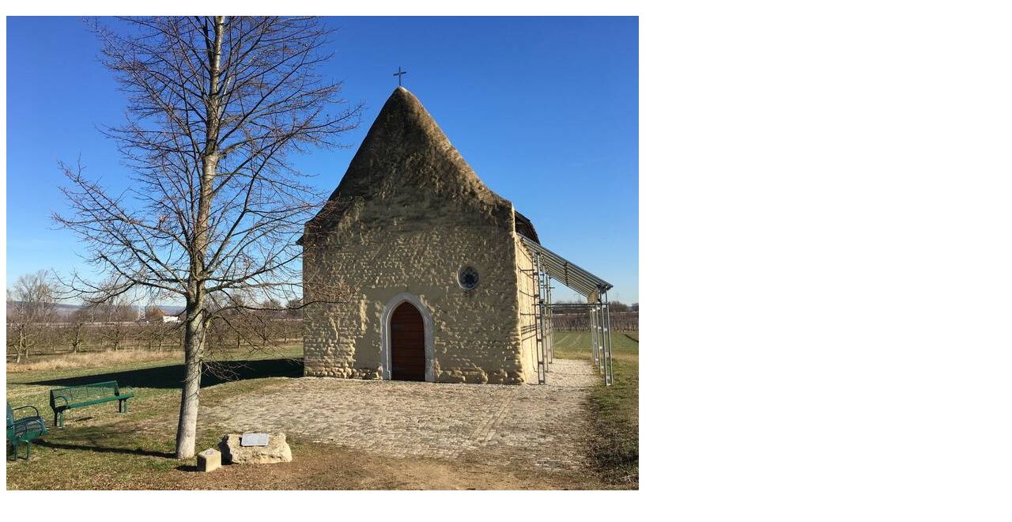

--- FILE ---
content_type: text/html; charset=utf-8
request_url: https://www.roemerroute-rheinhessen.de/vorherige-roemertage/roemertag-2019/heidesheim/feeds/fotostrecke/tt_content_98716/8.html
body_size: 1223
content:
<!DOCTYPE html>
<html xmlns="http://www.w3.org/1999/xhtml" xml:lang="de" lang="de">
<head>

<meta charset="utf-8">
<!-- 
	This website is powered by TYPO3 - inspiring people to share!
	TYPO3 is a free open source Content Management Framework initially created by Kasper Skaarhoj and licensed under GNU/GPL.
	TYPO3 is copyright 1998-2019 of Kasper Skaarhoj. Extensions are copyright of their respective owners.
	Information and contribution at https://typo3.org/
-->

<base href="https://www.roemerroute-rheinhessen.de/">


<meta name="generator" content="TYPO3 CMS">


<link rel="stylesheet" type="text/css" href="/typo3temp/assets/css/56bfce8c85.css?1698393118" media="all">
<link rel="stylesheet" type="text/css" href="/typo3conf/ext/damlightbox/Resources/Public/Css/damlightbox.css?1688392146" media="screen">




<script type="text/javascript">
/*<![CDATA[*/
/*_scriptCode*/

			// decrypt helper function
		function decryptCharcode(n,start,end,offset) {
			n = n + offset;
			if (offset > 0 && n > end) {
				n = start + (n - end - 1);
			} else if (offset < 0 && n < start) {
				n = end - (start - n - 1);
			}
			return String.fromCharCode(n);
		}
			// decrypt string
		function decryptString(enc,offset) {
			var dec = "";
			var len = enc.length;
			for(var i=0; i < len; i++) {
				var n = enc.charCodeAt(i);
				if (n >= 0x2B && n <= 0x3A) {
					dec += decryptCharcode(n,0x2B,0x3A,offset);	// 0-9 . , - + / :
				} else if (n >= 0x40 && n <= 0x5A) {
					dec += decryptCharcode(n,0x40,0x5A,offset);	// A-Z @
				} else if (n >= 0x61 && n <= 0x7A) {
					dec += decryptCharcode(n,0x61,0x7A,offset);	// a-z
				} else {
					dec += enc.charAt(i);
				}
			}
			return dec;
		}
			// decrypt spam-protected emails
		function linkTo_UnCryptMailto(s) {
			location.href = decryptString(s,-3);
		}
		

/*]]>*/
</script>

<title></title><title>Heidesheim - Römertag Rheinhessen</title>
</head>
<body id="damlightbox-tt_content_98716" class="damlightbox">

<div id="container">
	
	<h2 id="header"><span id="damtitle"></span></h2>
	<div id="image"><img src="/fileadmin/_processed_/e/9/csm_IMG_7284_82835d49e7.jpg" width="800" height="600"  id="lbImage"  alt="" ></div>
	<div id="footer">
		
		
	</div>
	
</div>




</body>
</html>
<!-- Cached page generated 20-01-26 12:17. Expires 21-01-26 12:17 -->
<!-- Parsetime: 0ms -->